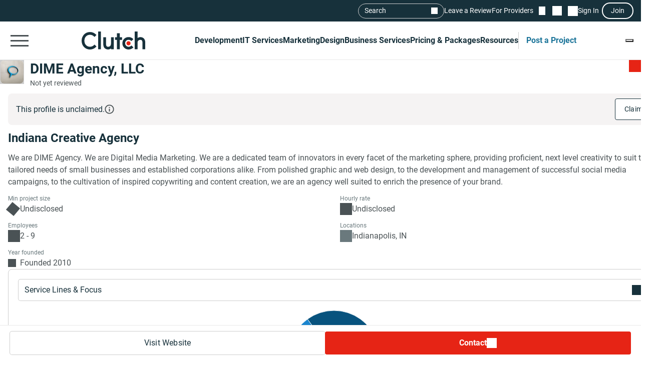

--- FILE ---
content_type: text/javascript; charset=utf-8
request_url: https://clutch.co/static/js/_commonModal/_commonModal.d1dc2d2c0e.js
body_size: 2919
content:
!function(){"use strict";var e={8488:function(e,t,s){s.d(t,{J:function(){return n}});class n{constructor(e){e||console.error(`Event action is missing for ${this.action}, please add an action for object`),this.action=e,this.properties={}}setCategory(e){e?this.properties.event_category=e:console.error("Event category is required")}setLabel(e){e?this.properties.event_label=e:console.error("Event label is required")}setField(e,t){e&&null!=t?this.properties[e]=t:console.error(`.setField() method is failed. Please add name or values params: name - ${e}, value - ${t}`)}_collectGoogleAnalyticsKeys(){const e=[];return window.dataLayer?(window.dataLayer.forEach((t=>{"config"===t[0]&&t.length>=3&&!0===t[2].analyticjs&&!e.includes(t[1])&&e.push(t[1])})),e):e}sendGA(){const e=this.action,t=window.GlobalAnalyticsParameters?window.GlobalAnalyticsParameters.getParameters():{},s=this.properties;this._collectGoogleAnalyticsKeys().forEach((function(n){if(!n)return;const o={...t,...s};o.send_to=n;try{window.gtag("event",e,o)}catch(e){console.error(e)}}))}sendHeap(){if(window.heap)try{const e=this.action,t=window.GlobalAnalyticsParameters?window.GlobalAnalyticsParameters.getParameters():{},s=this.properties;window.heap.track(e,{...t,...s})}catch(e){console.error(e)}}send(){this.sendGA(),window.heap&&this.sendHeap()}}},2129:function(e,t,s){s.d(t,{kd:function(){return o}});var n=s(8488);!function(){let e=!1}();function o(e,t="dom_"){if(!e)return;let s=function(e,t="dom_"){if(!e)return;const s=Object.assign({},e.dataset),n={};return Object.keys(s).forEach((e=>{e.includes("gtm_")?n[e.replace("gtm_","")]=s[e]:n[`${t}_data-${e}`]=s[e]})),{...n,...e.classList.value&&{[`${t}_class_name`]:e.classList.value},...e.id&&{[`${t}_id`]:e.id},...e.parentElement&&e.parentElement.classList&&e.parentElement.classList.value&&{[`${t}_parent_class_name`]:e.parentElement.classList.value.trim()},...e.parentElement&&e.parentElement.id&&{[`${t}_parent_id`]:e.parentElement.id.trim()}}}(e,t);switch(e.localName){case"a":e.innerText?s[`${t}_label`]=e.innerText.trim():e.title?s[`${t}_label`]=e.title.trim():s[`${t}_label`]=e.getAttribute("aria-label");break;case"button":case"label":e.innerText?s[`${t}_label`]=e.innerText.trim():e.value?s[`${t}_label`]=e.value.trim():s[`${t}_label`]=e.getAttribute("aria-label");break;case"select":let n=e.id;s[`${t}_label`]=document.querySelector(`[for='${n}']`).innerText.trim()}return s}},8223:function(e,t,s){function n(e,t){const s=new CustomEvent(e,{detail:{element:t}});document.dispatchEvent(s)}s.d(t,{J:function(){return n}})},267:function(e,t,s){s.d(t,{H:function(){return a}});var n=s(8488),o=s(2129);function a(e,t="",s={}){const a=new n.J(e),l=t?(0,o.kd)(t,"sg"):{};delete l["sg_data-slug"],delete l["sg_data-value"];const i={...l,...s};a.setCategory("SG_component"),Object.keys(i).forEach((e=>{a.setField(e,i[e])})),a.send()}},8826:function(e,t,s){function n(){return globalThis.scheduler?.yield?globalThis.scheduler.yield():new Promise((e=>{setTimeout(e,0)}))}s.d(t,{u:function(){return n}})},4885:function(e,t,s){s.d(t,{k:function(){return l}});var n=s(267),o=s(2129),a=s(8223);class l{id;settings={closeModalCallback:null,persistent:!1,isCloseDisabled:!1,isSendManualCloseEvent:!1};modalElement;closeButtonElement;backdropElement;isOpen;constructor(e,t){this.id=e,this.settings={...t},this.settings.version=t&&t.version?`-v${t.version}`:"",this.modalElement=document.getElementById(e),this.closeButtonElement=this.modalElement?.querySelector(`.sg-modal${this.settings.version}__close-button`),this.backdropElement=this.modalElement?.querySelector(`.sg-modal${this.settings.version}__backdrop`),"function"==typeof t.constructorCallback&&t.constructorCallback()}_validateModalElement(){return!!this.modalElement||(console.error(`Modal element with ID '${this.id}' not found in DOM`),!1)}open(e,t){if(!this._validateModalElement())return;this.modalElement.classList.add(`sg-modal${this.settings.version}--open`),document.body.classList.add(`sg-modal${this.settings.version}__body--modal-enabled`),this.isOpen=!0,t&&(this.settings.persistent=!0,this.settings.isCloseDisabled=!0),this.addClosingListeners();const s=e?(0,o.kd)(e.target,"sg"):{};(0,n.H)("sg-modal-open",this.modalElement,s)}close(e=!1){if(!this._validateModalElement())return;this.modalElement.classList.remove(`sg-modal${this.settings.version}--open`),document.body.classList.remove(`sg-modal${this.settings.version}__body--modal-enabled`),this.isOpen=!1,this.clearClosingListeners(),this.settings.isCloseDisabled&&(this.settings.isCloseDisabled=!1,this.settings.persistent=!1),"function"==typeof this.settings.closeModalCallback&&this.settings.closeModalCallback(!0);const t=(0,o.kd)(this.modalElement,"sg");(0,n.H)("sg-modal-close",this.closeButtonElement,t),this.settings.isSendManualCloseEvent&&e&&this.sendManualCloseEvent()}addClosingListeners(){this.closeButtonElement?.addEventListener("click",this.handleClose),this.backdropElement?.addEventListener("click",this.handleClose),document.addEventListener("keyup",this.onClickEscape)}clearClosingListeners(){this.closeButtonElement?.removeEventListener("click",this.handleClose),this.backdropElement?.removeEventListener("click",this.handleBackdropElementClick),document.removeEventListener("keyup",this.onClickEscape)}handleBackdropElementClick=()=>{this.settings.persistent||this.close(!0)};handleClose=()=>{this.settings.persistent?"function"==typeof this.settings.closeModalCallback&&this.settings.closeModalCallback():this.close(!0)};onClickEscape=e=>{"Escape"!==e.code||this.settings.persistent||this.close(!0)};togglePreloader(e){this._validateModalElement()&&(e?this.modalElement.classList.add(`sg-modal${this.settings.version}--preloader`):this.modalElement.classList.remove(`sg-modal${this.settings.version}--preloader`))}sendManualCloseEvent=()=>{const e=(0,o.kd)(this.modalElement,"sg");(0,n.H)("sg-modal-manual-close",this.closeButtonElement,e),(0,a.J)("sg-modal-manual-close",this.modalElement)}}},7973:function(e,t,s){s.r(t),s.d(t,{SGSinglePageModal:function(){return a}});var n=s(4885),o=s(8826);class a{instance;modalNodeElement;modalContentNodeElement;additionalCloseCallback;modalWrapperId;modalWindowNodeElement;cacheStore;modalCloseNodeButton;constructor(e){this.createAndRenderModalNode(),this.instance=new n.k("common-modal",{...e,version:2,closeModalCallback:this.closeCallback}),this.modalContentNodeElement=this.modalNodeElement.querySelector(".sg-modal-v2__contents"),this.setManualModalSetting("isSendManualCloseEvent",!0),this.cacheStore=new Map}createAndRenderModalNode(){const e=document.createElement("div");e.className="common-modal sg-modal-v2",e.id="common-modal";const t=document.createElement("div");t.className="sg-modal-v2__window",this.modalWindowNodeElement=t;const s=document.createElement("button");s.className="sg-modal-v2__close-button",s.type="button",s.setAttribute("aria-label","Close Modal Window");const n=document.createElement("div");n.className="sg-modal-v2__contents";const o=document.createElement("span");return o.className="sg-modal-v2__backdrop",t.append(s,n),e.append(t,o),document.getElementById("layout").appendChild(e),this.modalNodeElement=e,this.modalCloseNodeButton=s,this}createModalWrapper(e){if(!this.modalNodeElement||!this.modalNodeElement.parentNode)return this;const t=document.createElement("div");t.innerHTML=e.trim();const s=t.firstElementChild;return s?(this.modalNodeElement.parentNode.insertBefore(s,this.modalNodeElement),s.appendChild(this.modalNodeElement),this.modalWrapperId=s.id,this):this}createModalContentElements(e,t){return e?this.modalContentNodeElement?("string"==typeof e?this.modalContentNodeElement.innerHTML=e:e instanceof HTMLElement&&this.modalContentNodeElement.appendChild(e),this.changeModalCloseButtonAriaLabel(t),this):this:(this.throwWarning("empty argument in the method createModalContentElements"),this)}open(e){this.instance.open(e)}setCallbackFunction(e){this.additionalCloseCallback=e}closeCallback=()=>{this.additionalCloseCallback&&this.additionalCloseCallback(),this.resetHTML()};setManualModalSetting(e,t){this.instance.settings[e]=t}setModalSize(e){return this.modalWindowNodeElement.classList.add(`sg-modal-v2__window--${e}`),this}setToCache(e,t){return this.cacheStore.set(e,t),this}getFromCache(e){return this.cacheStore.get(e)}getInstance(){return this.instance}addModalClassName(...e){return this.modalNodeElement.classList.add(...e),this}addModalWindowClassName(...e){return this.modalWindowNodeElement.classList.add(...e),this}addModalContentClassName(...e){return this.modalContentNodeElement?this.modalContentNodeElement.classList.add(...e):this.throwWarning("modalContentNodeElement has not found"),this}changeModalCloseButtonAriaLabel(e){this.modalCloseNodeButton.setAttribute("aria-label",e)}async resetHTML(){await(0,o.u)(),this.deleteModalWrapper().resetModalClassName().resetModalWindowClassName().resetModalContent().resetModalContentClassName().resetModalSize().resetModalCloseButtonAriaLabel()}resetModalContent(){return this.modalContentNodeElement?this.modalContentNodeElement.innerHTML="":this.throwWarning("modalContentNodeElement has not found"),this}deleteModalWrapper(){const e=document.getElementById(this.modalWrapperId);if(e&&e.parentNode){for(;e.firstChild;)e.parentNode.insertBefore(e.firstChild,e);e.remove()}return this}resetModalClassName(){return this.modalNodeElement.classList="common-modal sg-modal-v2",this}resetModalWindowClassName(){return this.modalWindowNodeElement.classList="sg-modal-v2__window",this}resetModalContentClassName(){return this.modalContentNodeElement?this.modalContentNodeElement.classList="sg-modal-v2__contents":this.throwWarning("modalContentNodeElement has not found"),this}resetModalCloseButtonAriaLabel(){return this.modalCloseNodeButton.setAttribute("aria-label","sg-modal-v2__close-button"),this}resetModalSize(){return this.modalWindowNodeElement.classList="sg-modal-v2__window",this}throwWarning(e){console.warn(`⚠️ Warning: ${e}`)}}}},t={};function s(n){var o=t[n];if(void 0!==o)return o.exports;var a=t[n]={exports:{}};return e[n](a,a.exports,s),a.exports}s.d=function(e,t){for(var n in t)s.o(t,n)&&!s.o(e,n)&&Object.defineProperty(e,n,{enumerable:!0,get:t[n]})},s.o=function(e,t){return Object.prototype.hasOwnProperty.call(e,t)},s.r=function(e){"undefined"!=typeof Symbol&&Symbol.toStringTag&&Object.defineProperty(e,Symbol.toStringTag,{value:"Module"}),Object.defineProperty(e,"__esModule",{value:!0})};const n=()=>{const e=navigator.userAgent,t=navigator.platform,s=navigator.maxTouchPoints||0,n=/iPad/.test(e)||/MacIntel/.test(t)&&s>1,o=/iPhone/.test(e),a=/Safari/.test(e)&&!/Chrome|CriOS|FxiOS|OPiOS|mercury|Edge/.test(e);return(n||o)&&a},{SGSinglePageModal:o}=s(7973);window.commonModal||(window.commonModal=new o({version:2,constructorCallback:()=>(e=>{const t=document.getElementById(e);n()&&t&&(document.body.appendChild(t),document.body.classList.add("old-safari"))})("common-modal")}))}();